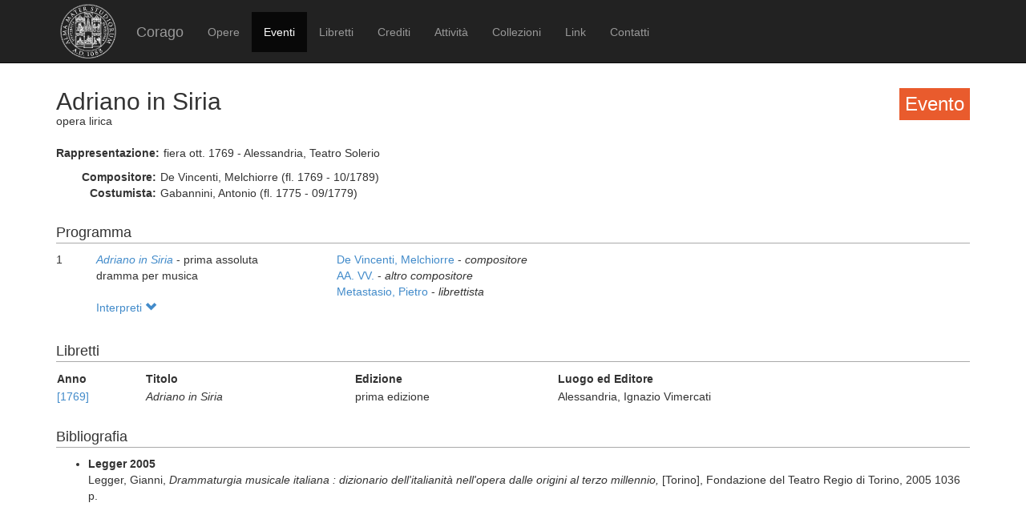

--- FILE ---
content_type: text/html; charset=UTF-8
request_url: https://corago.unibo.it/evento/0000346463
body_size: 2664
content:
<!DOCTYPE html>
<html>
    <head>
        <meta charset="utf-8" />
        <title>Corago</title>
        <script src="/bundles/corago/bower_components/jquery/dist/jquery.min.js"> </script>
        <script src="/bundles/corago/bower_components/bootstrap/dist/js/bootstrap.min.js"> </script>
        <script src="//cdn.datatables.net/1.10.0/js/jquery.dataTables.js"></script>
        <script src="//ajax.googleapis.com/ajax/libs/jqueryui/1.9.2/jquery-ui.min.js"></script>
        <script src="//cdnjs.cloudflare.com/ajax/libs/jsPlumb/1.4.1/jquery.jsPlumb-1.4.1-all-min.js"></script>
        <script src="/bundles/corago/galleria/galleria-1.4.2.js"> </script>
        <link rel="stylesheet" href="/bundles/corago/bower_components/bootstrap/dist/css/bootstrap.min.css" />
        <link rel="stylesheet" href="/bundles/corago/css/style.css" />
        <link rel="stylesheet" href="//cdn.datatables.net/1.10.0/css/jquery.dataTables.css" />
    </head>
    <body>
        <div class="main_container">
                        <div class="navbar navbar-inverse navbar-fixed-top" role="navigation">
                <div class="container">
                    <div class="logo">
                        <a href="http://www.unibo.it"><img src="/bundles/corago/images/sigillo2s.png"></img></a>
                    </div>
                    <div class="navbar-header">
                        <button type="button" class="navbar-toggle" data-toggle="collapse" data-target=".navbar-collapse">
                            <span class="sr-only">Toggle navigation</span>
                            <span class="icon-bar"></span>
                            <span class="icon-bar"></span>
                            <span class="icon-bar"></span>
                        </button>
                        <a class="navbar-brand" href="/">Corago</a>
                    </div>
                    <div class="collapse navbar-collapse">
                        <ul class="nav navbar-nav">
                            <li ><a href="/opere">Opere</a></li>
                            <li class="active"><a href="/eventi">Eventi</a></li>
                            <li ><a href="/libretti">Libretti</a></li>
                            <li ><a href="/crediti">Crediti</a></li>
                            <li ><a href="/attivita">Attività</a></li>
                            <li ><a href="/collezioni">Collezioni</a></li>
                            <li ><a href="/link">Link</a></li>
                            <li ><a href="/contatti">Contatti</a></li>
                        </ul>
                    </div>
                </div>
            </div>

            <div class="block contentbottom">
                <div class="container">
    <div class="row big_row">
        <div class="col-md-12">
            <h3 style="background:rgb(233, 91, 45); padding:7px; color:white; float:right">Evento</h3>
            <h2>Adriano in Siria</h2>
            <div class="big_row subtitle">
                <span>opera lirica</span>
            </div>
            <div class="md-btm-margin">
                <div class="displayrow">
                    <div class="displaycell reslabel">Rappresentazione:</div>
                    <div class="displaycell">fiera ott. 1769 - Alessandria, Teatro Solerio</div>
                </div>
                            </div>
                        <div>
                                <div class="displayrow">
                    <div class="displaycell reslabel">
                        Compositore:
                    </div>
                    <div class="displaycell">
                        De Vincenti, Melchiorre (fl. 1769 - 10/1789)  
                    </div>
                </div>
                                <div class="displayrow">
                    <div class="displaycell reslabel">
                        Costumista:
                    </div>
                    <div class="displaycell">
                        Gabannini, Antonio (fl. 1775 - 09/1779)  
                    </div>
                </div>
                            </div>
                    </div>
    </div>
        <div class="row big_row">
        <div class="col-md-12">
            <h4>Programma</h4>
                        <div>
                <div class="displaytable">
                    <div class="displayrow">
                        <div class="displaycell numero numerocell" >1</div>
                        <div class="displaycell titolo titolocell">
                                                        <h5><a href='/opera/0001254861'><i>Adriano in Siria</i></a></h5>
                                                          - prima assoluta                            <br/>dramma per musica
                        </div>
                        <div class="displaycell">
                                                        <div>
                                <a href='/risultatoeventiautore/De Vincenti Melchiorre'
                                    title='Cerca rappresentazioni con De Vincenti, Melchiorre  
'>De Vincenti, Melchiorre  

                                </a> - <i>compositore</i>
                            </div>
                                                        <div>
                                <a href='/risultatoeventiautore/AA. VV. '
                                    title='Cerca rappresentazioni con AA. VV.  
'>AA. VV.  

                                </a> - <i>altro compositore</i>
                            </div>
                                                        <div>
                                <a href='/risultatoeventiautore/Metastasio Pietro'
                                    title='Cerca rappresentazioni con Metastasio, Pietro  
'>Metastasio, Pietro  

                                </a> - <i>librettista</i>
                            </div>
                                                    </div>
                    </div>
                </div>
                                <div class="interpreti">
                    <a>Interpreti <span class="glyphicon glyphicon-chevron-down"></span></a>
                    <div class="interpreti-table-container">
                        <table class="table table-condensed table-interpreti">
                            <thead>
                                <th>Personaggi</th><th>Interpreti</th><th>Nome in fonte</th>
                                <!-- <th>Ruolo Vocale</th> -->
                                <th>Note</th>
                            </thead>
                            <tbody>
                                                            <tr>
                                                                    <td>Adriano</td>
                                                                    <td>
                                        <a href="/risultatoeventiinterpreti/cod_IDCAN0349200">Caterina Galli  </a>
                                    </td>
                                    <td></td>
                                    <!-- <td>mezzosoprano</td> -->
                                    <td></td>
                                </tr>
                                                            <tr>
                                                                    <td>Osroa</td>
                                                                    <td>
                                        <a href="/risultatoeventiinterpreti/cod_7A0030728400">Ercole Ciprandi  </a>
                                    </td>
                                    <td></td>
                                    <!-- <td>tenore</td> -->
                                    <td></td>
                                </tr>
                                                            <tr>
                                                                    <td>Emirena</td>
                                                                    <td>
                                        <a href="/risultatoeventiinterpreti/cod_000195965600">Anna Boselli  </a>
                                    </td>
                                    <td>Boselli Anna</td>
                                    <!-- <td>soprano</td> -->
                                    <td></td>
                                </tr>
                                                            <tr>
                                                                    <td>Sabina</td>
                                                                    <td>
                                        <a href="/risultatoeventiinterpreti/cod_IDCAN1225500">Marianna De Marchi  </a>
                                    </td>
                                    <td></td>
                                    <!-- <td>soprano</td> -->
                                    <td></td>
                                </tr>
                                                            <tr>
                                                                    <td>Farnaspe</td>
                                                                    <td>
                                        <a href="/risultatoeventiinterpreti/cod_IDCAN0450600">Domenico Bedini  </a>
                                    </td>
                                    <td></td>
                                    <!-- <td>soprano</td> -->
                                    <td></td>
                                </tr>
                                                            <tr>
                                                                    <td>Aquilio</td>
                                                                    <td>
                                        <a href="/risultatoeventiinterpreti/cod_IDCAN1444600">Rosa Polidori  </a>
                                    </td>
                                    <td></td>
                                    <!-- <td>contralto</td> -->
                                    <td></td>
                                </tr>
                                                        </tbody>
                        </table>
                    </div>
                </div>
                            </div>
                    </div>
    </div>
            <div class="row">
        <div class="col-md-12">
            <h4>Libretti</h4>
            <table class="table table-condensed">
                <thead><th>Anno</th><th>Titolo</th><th>Edizione</th><th>Luogo ed Editore</th></thead>
                <tbody>
                                            <tr><td><a href='/libretto/DRT0000773'>[1769]</a></td><td><i>Adriano in Siria</i></td>
                        <td>prima edizione</td><td>Alessandria, Ignazio Vimercati</td></tr>
                                    </tbody>
            </table>
        </div>
    </div>
            <div class="row">
        <div class="col-md-12">
        <h4>Bibliografia</h4>
            <ul>
                            <li>
                                        <b>Legger 2005</b>
                                                            
                                        <br/>Legger, Gianni, <i>Drammaturgia musicale italiana : dizionario dell&#039;italianità nell&#039;opera dalle origini al terzo millennio, </i>  [Torino], Fondazione del Teatro Regio di Torino, 
                    2005 1036 p.
                </li>
                        </ul>
        </div>
        </div>
</div>
<script>
    jQuery('.interpreti a').click(function(){
        jQuery('.interpreti-table-container').toggle('fast');
        console.log(jQuery('.glyphicon').attr('class').indexOf('glyphicon-chevron-down'));
        if(jQuery('.glyphicon').attr('class').indexOf('glyphicon-chevron-up') == -1) {
            jQuery('.glyphicon').removeClass('glyphicon-chevron-down');
            jQuery('.glyphicon').addClass('glyphicon-chevron-up');
            console.log('down');
        } else {
            jQuery('.glyphicon').removeClass('glyphicon-chevron-up');
            jQuery('.glyphicon').addClass('glyphicon-chevron-down');
            console.log('up');
        }
    });
</script>
            </div>

            <div id='footer'>
                <div class="container">
                    <div class='cclicense'>
                        <a href='http://creativecommons.org/licenses/by-nc-nd/3.0/deed.it' target='_blank' rel='license'>
                            <img src='http://i.creativecommons.org/l/by-nc-nd/3.0/88x31.png'  alt='Licenza Creative Commons'>
                        </a>
                    </div>
                    <div class='DOI'>DOI: <a  href="http://dx.doi.org/10.6092/UNIBO/CORAGO">10.6092/UNIBO/CORAGO</a></div>
                    <div class='CRR-MM'>
			<img src="/bundles/corago/images/logocrr_nero.png"></img>Sito web sviluppato da CRR-MM - Universit&agrave; di Bologna
                    </div>
                </div>
            </div>
        </div>
        <!--<script>
            (function(i,s,o,g,r,a,m){i['GoogleAnalyticsObject']=r;i[r]=i[r]||function(){
                    (i[r].q=i[r].q||[]).push(arguments)},i[r].l=1*new Date();a=s.createElement(o),
                m=s.getElementsByTagName(o)[0];a.async=1;a.src=g;m.parentNode.insertBefore(a,m)
            })(window,document,'script','//www.google-analytics.com/analytics.js','ga');

            ga('create', 'UA-4212655-8', 'auto');
            ga('send', 'pageview');

        </script>-->
    </body>
</html>
